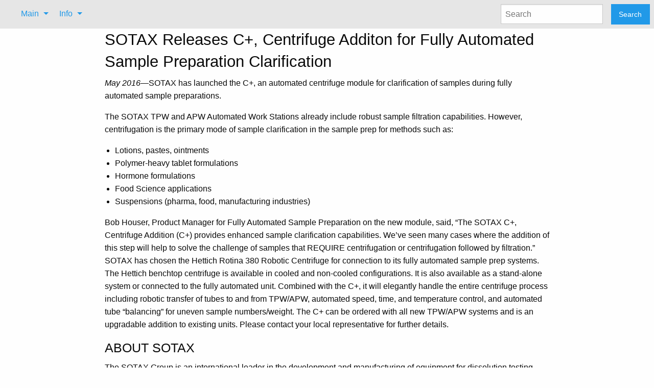

--- FILE ---
content_type: text/html; charset=UTF-8
request_url: https://dissolutiontech.com/issues/201608/inews-sotax01.php
body_size: 4061
content:

<!DOCTYPE html>
<html lang="en">
<head>
<title>Dissolution Technologies - Industry News
</title>
  <script>(function(i,s,o,g,r,a,m){i['GoogleAnalyticsObject']=r;i[r]=i[r]||function(){(i[r].q=i[r].q||[]).push(arguments)},i[r].l=1*new Date();a=s.createElement(o),m=s.getElementsByTagName(o)[0];a.async=1;a.src=g;m.parentNode.insertBefore(a,m)})(window,document,'script','//www.google-analytics.com/analytics.js','ga');ga('create', 'UA-52144241-1', 'dissolutiontech.com');ga('send', 'pageview');</script>
  <link rel="shortcut icon" type="images/png" href="/img/site-icon.png" />
  <link rel="icon" type="images/png" href="/img/site-icon.png" />

  <meta name="viewport" content="width=device-width, initial-scale=1">
  
  <!-- <link rel="stylesheet" href="https://cdnjs.cloudflare.com/ajax/libs/foundation/5.5.2/css/foundation.css"> -->
  <link rel="stylesheet" href="https://cdnjs.cloudflare.com/ajax/libs/foundation/6.1.2/foundation.min.css">
  
  <script src="/scripts/d3.min.js"></script>
  <script src="/scripts/dtech.js"></script>
  <script src="https://cdnjs.cloudflare.com/ajax/libs/jquery/2.2.0/jquery.min.js"></script>
  <!-- <script src="https://cdnjs.cloudflare.com/ajax/libs/foundation/5.5.2/js/foundation.min.js"></script> -->
  <script src="https://cdnjs.cloudflare.com/ajax/libs/foundation/6.1.2/foundation.min.js"></script>
  
  <script src="https://cdnjs.cloudflare.com/ajax/libs/modernizr/2.8.3/modernizr.js"></script>
  
  <script>
  
  	function getData()
  	{
  		// d3.json("./data/cal.js", function(json) { generateCal(json); });
  		dtech.generateCal("calOfEvents", "short");
  		
  		// d3.json("./data/articles.js", function(json) {
  		// 	dtech.generateArticles(json);
  		// 	});
  	}
  	
  </script>
  
</head>
<body style="height:1500px">
<div class="top-bar">
  <div class="top-bar-title">
    <!-- <img src="/img/site-icon.png" /> -->
    <span data-responsive-toggle="responsive-menu" data-hide-for="medium">
      <span class="menu-icon dark" data-toggle></span>
    </span>
    <!-- <a href="/xindex.php"><img src="/img/dissolution-tech-logo2.png" height="42"/></a> -->
    <img data-interchange="[/img/dissolution-tech-logo-small.png, small], [/img/nothing.png, medium], [/img/nothing.png, large]">
  </div>
  <div id="responsive-menu">
    <div class="top-bar-left">
      <ul class="dropdown menu" data-dropdown-menu>
        <li>
          <a href="/">Main</a>
          <ul class="menu vertical">
          	<li><a href="/">Home</a></li>
            <li><a href="/issues/202508/202511qa.php">Q&amp;A</a></li>
			<li><a href="/inews.php">Industry news</a></li>
			<li><a href="/issues/202505/DT202505_A05.pdf">AAPS IVRDT Community</a></li>
			<li><a href="/genericcomparisons.php">Generic comparisons</a></li>
			<li><a href="/issues/202502/DT202502_A01.pdf">USP</a></li>
			<li><a href="/cal.php">Calendar of events</a></li>
			<li><a href="/adsfull.php">Current advertisers</a></li>
			<!-- <li><a href="/DTresour/BackIssuefldr/BackIssuesfrmst.html">Archived issues</a></li> -->

			<li><a href="#">Archived issues</a>
			<ul class="vertical dropdown menu">
				<li><a href="/DTresour/BackIssuefldr/BackIssuesfrmst.html">Issues before 2016</a></li>
				<li><a href="#">2016</a>
				<ul class="vertical dropdown menu">
					<li><a href="/#Feb2016">February 2016</a></li>
					<li><a href="/#May2016">May 2016</a></li>
					<li><a href="/#Aug2016">August 2016</a></li>
					<li><a href="/#Nov2016">November 2016</a></li>
				</ul>
				</li>
				<li><a href="#">2017</a>
				<ul class="vertical dropdown menu">
					<li><a href="/#Feb2017">February 2017</a></li>
					<li><a href="/#May2017">May 2017</a></li>
					<li><a href="/#Aug2017">August 2017</a></li>
					<li><a href="/#Nov2017">November 2017</a></li>
				</ul>
				</li>
				<li><a href="#">2018</a>
				<ul class="vertical dropdown menu">
					<li><a href="/#Feb2018">February 2018</a></li>
					<li><a href="/#May2018">May 2018</a></li>
					<li><a href="/#Aug2018">August 2018</a></li>
					<li><a href="/#Nov2018">November 2018</a></li>
				</ul>
				</li>
				<li><a href="#">2019</a>
				<ul class="vertical dropdown menu">
					<li><a href="/#Feb2019">February 2019</a></li>
					<li><a href="/#May2019">May 2019</a></li>
					<li><a href="/#Aug2019">August 2019</a></li>
					<li><a href="/#Nov2019">November 2019</a></li>
				</ul>
				</li>
				<li><a href="#">2020</a>
				<ul class="vertical dropdown menu">
					<li><a href="/#Feb2020">February 2020</a></li>
					<li><a href="/#May2020">May 2020</a></li>
					<li><a href="/#Aug2020">August 2020</a></li>
					<li><a href="/#Nov2020">November 2020</a></li>
				</ul>
				</li>
				<li><a href="#">2021</a>
				<ul class="vertical dropdown menu">
					<li><a href="/#Feb2021">February 2021</a></li>
					<li><a href="/#May2021">May 2021</a></li>
					<li><a href="/#Aug2021">August 2021</a></li>
					<li><a href="/#Nov2021">November 2021</a></li>
				</ul>
				</li>
				<li><a href="#">2022</a>
				<ul class="vertical dropdown menu">
					<li><a href="/#Feb2022">February 2022</a></li>
					<li><a href="/#May2022">May 2022</a></li>
					<li><a href="/#Aug2022">August 2022</a></li>
					<li><a href="/#Nov2022">November 2022</a></li>
				</ul>
				</li>
				<li><a href="#">2023</a>
				<ul class="vertical dropdown menu">
					<li><a href="/#Feb2023">February 2023</a></li>
					<li><a href="/#May2023">May 2023</a></li>
					<li><a href="/#Aug2023">August 2023</a></li>
					<li><a href="/#Nov2023">November 2023</a></li>
				</ul>
				<li><a href="#">2024</a>
				<ul class="vertical dropdown menu">
					<li><a href="/#Feb2024">February 2024</a></li>
					<li><a href="/#May2024">May 2024</a></li>
					<li><a href="/#Aug2024">August 2024</a></li>
					<li><a href="/#Nov2024">November 2024</a></li>
				</ul>
				</li>
				<li><a href="#">2025</a>
				<ul class="vertical dropdown menu">
					<li><a href="/#Feb2025">February 2025</a></li>
					<li><a href="/#May2025">May 2025</a></li>
					<li><a href="/#Aug2025">August 2025</a></li>
					<!-- <li><a href="/#Nov2025">November 2025</a></li> -->
				</ul>
				</li>
			</ul>
			</li>

			<!--
			<a href="#" class="button" data-dropdown="drop">Link Dropdown &raquo;</a>
			<ul id="drop" class="[tiny small medium large content]f-dropdown" data-dropdown-content>
			  <li><a href="#">This is a link</a></li>
			  <li><a href="#">This is another</a></li>
			  <li><a href="#">Yet another</a></li>
			</ul>
			-->

			<!-- <li><a href="/old.html">Old site</a></li> -->
          </ul>
        </li>
        <li>
          <a href="/#">Info</a>
          <ul class="menu vertical">
            <li><a href="/submissions.php">Article submissions</a></li>
			<li><a href="/qasubmissions.php">Q&amp;A submissions</a></li>
			<li><a href="/advboard.php">Advisory board</a></li>
			<li><a href="/about.php">About the publication</a></li>
			<li><a href="/resources.php">Resources</a></li>
			<li><a href="ordering.php">Online ordering</a></li>
			<li><a href="subscribe.html">Subscribe</a></li>
          </ul>
        </li>
      </ul>
    </div>

    <div class="top-bar-right">
      <form method="get" action="http://www.google.com/search" target="duder" style="display:inline;">
      <ul class="menu">

			<li>
				<input type="hidden"  name="sitesearch" value="dissolutiontech.com" style="opacity:0;" checked />
				<input type="search" name="q" placeholder="Search">
			</li>
			<li>
				<!-- <input type="submit" value="Google Search" /> -->
				<button type="submit" class="button">Search</button>
			</li>
			<!--<li><button type="button" class="button">Search</button></li>-->

        <!--
        <form method="get" action="http://www.google.com/search" target="duder">
        	<input type="text" name="q" size="25" maxlength="255" value="" />
        	<input type="submit" value="Google Search" /></td></tr>
        	<input type="checkbox"  name="sitesearch"
        		value="dissolutiontech.com" style="opacity:0;" checked />
        </form>
        -->


        </ul>
      </form>
    </div>

  </div>
</div>
<div class="row">
<!--
<div id="content" class="medium-9 medium-push-3 columns"> -->
<div id="content" class="small-9 large-centered columns">
<h3>SOTAX Releases C+, Centrifuge Additon for Fully Automated Sample Preparation Clarification</h3>
<p>
<i>May 2016</i>&mdash;SOTAX has launched the C+, an automated centrifuge module for clarification of samples during fully automated
sample preparations.
</p>
<p>
The SOTAX TPW and APW Automated Work Stations already include robust sample filtration capabilities. However, centrifugation
is the primary mode of sample clarification in the sample prep for methods such as:
<ul>
	<li>Lotions, pastes, ointments
	<li>Polymer-heavy tablet formulations
	<li>Hormone formulations
	<li>Food Science applications
	<li>Suspensions (pharma, food, manufacturing industries)
</ul>
<p>
Bob Houser, Product Manager for Fully Automated Sample Preparation on the new module, said, &ldquo;The SOTAX C+, Centrifuge
Addition (C+) provides enhanced sample clarification capabilities. We&rsquo;ve seen many cases where the addition of this step will help
to solve the challenge of samples that REQUIRE centrifugation or centrifugation followed by filtration.&rdquo;
SOTAX has chosen the Hettich Rotina 380 Robotic Centrifuge for connection to its fully automated sample prep systems. The
Hettich benchtop centrifuge is available in cooled and non-cooled configurations. It is also available as a stand-alone system or
connected to the fully automated unit. Combined with the C+, it will elegantly handle the entire centrifuge process including robotic
transfer of tubes to and from TPW/APW, automated speed, time, and temperature control, and automated tube &ldquo;balancing&rdquo; for
uneven sample numbers/weight. The C+ can be ordered with all new TPW/APW systems and is an upgradable addition to existing
units. Please contact your local representative for further details.
</p>

<h4>ABOUT SOTAX</h4>
<p>
The SOTAX Group is an international leader in the development and manufacturing of equipment for dissolution testing, automated
sample preparation, and physical testing of pharmaceutical dosage forms. With a global network of service engineers, the
company is also a trusted provider of installation, maintenance, repair, and qualification services for its SOTAX and Dr. Schleuniger&reg;
Pharmatron branded systems and legacy Zymark products.
</p>

<div class="row">
<div class="small-3 columns">
	<br>Contact: Petra Silbereisen
	<br>Phone: +41 61 487 54 54
	<br>E-mail: <a href="mailto:info@sotax.com">info@sotax.com</a>
	<br>SOTAX AG
	<br>Nordring 1
	<br>4147 Aesch
	<br>Switzerland
</div>
<div class="small-9 columns">
	<img src="inews-sotax01.jpg" />
</div>


</div>
</div>
<!-- Initialize Foundation JS -->
<script>  $(document).ready(function() {      $(document).foundation();        })
</script>
</body>
</html>


--- FILE ---
content_type: text/plain
request_url: https://www.google-analytics.com/j/collect?v=1&_v=j102&a=91094707&t=pageview&_s=1&dl=https%3A%2F%2Fdissolutiontech.com%2Fissues%2F201608%2Finews-sotax01.php&ul=en-us%40posix&dt=Dissolution%20Technologies%20-%20Industry%20News&sr=1280x720&vp=1280x720&_u=IEBAAAABAAAAACAAI~&jid=1968287534&gjid=693572787&cid=866422260.1768547325&tid=UA-52144241-1&_gid=1866558322.1768547325&_r=1&_slc=1&z=1334232906
body_size: -452
content:
2,cG-TZQ89F55E3

--- FILE ---
content_type: application/javascript
request_url: https://dissolutiontech.com/scripts/dtech.js
body_size: 3607
content:
var dtech = {
	calEvents: [],
	ads: [],
	compareEvents : function(a,b) {
		if (a.startDate < b.startDate)
			return -1;
		if (a.startDate > b.startDate)
			return 1;
		return 0;
		},
	getMonthName : function(i) {
			var month = new Array();
				month[0] = "January";
				month[1] = "February";
				month[2] = "March";
				month[3] = "April";
				month[4] = "May";
				month[5] = "June";
				month[6] = "July";
				month[7] = "August";
				month[8] = "September";
				month[9] = "October";
				month[10] = "November";
				month[11] = "December";
				return month[i];
		},
	generateAdMosaic: function(divId, callBack) {
		if (callBack==undefined && this.ads.length==0) {
  			d3.json("/data/ads.js", function(json) {
  				dtech.ads = json;
  				dtech.generateAdMosaic(divId, true);
  				});
  			return;
  			}
  		var ecount = 0;
  		dtech.ads.forEach(function(d) { if (d.equipment) ecount++; } );
  		var half = ecount/2.0;
  		var b = true;
  		var c = 0;
  		var html = "";
  		dtech.ads.forEach(function(d) {
  			if (d.equipment && d.active) {
  				c++;
  				if (c>half && b) {
  					b = false;
  					html += "<h3>In need of dissolution equipment?</h3>";
  					}
  				html += "<a href='" + d.url + "' target='_blank'>" +
  					"<img height='25' style='padding-right:12px'" +
  						"src='/img/advLogos/small/" + d.img + "' /></a>";
  				}
  			});
  		d3.selectAll(divId).append("span").html(html);

		},
	publishAds: function(divOdd, divEven, callBack) {
		if (callBack==undefined && this.ads.length==0) {
  			d3.json("/data/ads.js", function(json) {
  				dtech.ads = json;
  				dtech.publishAds(divOdd, divEven, true);
  				});
  			return;
  			}
  		var c = 0;
  		dtech.ads.forEach(function(d) {
  			if (d.active) {
				var div = divOdd;
				if (c++%2==0)
					div = divEven;
				var h = d3.select("#" + div);
				h.append("p").append("a")
					.attr("href", d.url)
					.attr("target", "_blank")
					.append("img")
						.attr("src", "/img/advLogos/" + d.img)
						.style("padding", "20px 30px 20px 30px")
						.attr("height", "200")
				// console.log(d);
				}
  			});

		},
	generateCal: function(divId, style, callBack) {
  		console.log("generateCal()" + callBack + divId);
  		if (callBack==undefined && this.calEvents.length==0) {
  			// /data/cal.js
  			// "http://vagrayconsulting.net/dtech/ProcessDtechCal.ashx?action=getData"
  			var xd = new Date();
  			var url = "/data/cal.js?x=" + xd.getTime();
  			console.log(url);
  			d3.json(url, function(error, json) {
  				if (error) {
  					console.log(error);
  					d3.json(url, function(jsonX) {
  						dtech.calEvents = jsonX;
						dtech.calEvents.sort(dtech.compareEvents);
						dtech.generateCal(divId, style, true);
  						});
  					}
  				else {
					dtech.calEvents = json;
					dtech.calEvents.sort(dtech.compareEvents);
					dtech.generateCal(divId, style, true);
  					}
  				});
  			return;
  			}
  		
  		console.log(dtech.calEvents.length);
  		
  		var cdate = new Date();
  		var vdate = new Date(2073, 0, 1);
  		var h = d3.select("#" + divId);
  		var c = 0;
  		var startOnDemand = false;
  		dtech.calEvents.forEach(function(d) {
  			// console.log(d);
  			// d.startDate += "T01:01:01";
  			d.startDate = new Date(d.startDate);
  			if (d.startDate > vdate) {
  				d["date"] = "On demand";
  				}
  			else if (d.endDate != undefined && d.endDate!="") {
  				// d.endDate += "T01:01:01";
  				d.endDate = new Date(d.endDate);
  				if (d.startDate.getUTCMonth() == d.endDate.getUTCMonth())
					d["date"] =
						dtech.getMonthName(d.startDate.getUTCMonth()) + " " +
						d.startDate.getUTCDate() + "-" + d.endDate.getUTCDate() + ", " +
						d.startDate.getUTCFullYear();
				else
					d["date"] =
						dtech.getMonthName(d.startDate.getUTCMonth()) + " " +
							d.startDate.getUTCDate() + ", " +
							d.startDate.getUTCFullYear() + " - " +
						dtech.getMonthName(d.endDate.getUTCMonth()) + " " +
							d.endDate.getUTCDate() + ", " +
							d.endDate.getUTCFullYear();
  				}
  			else {
  				d["date"] =
  					dtech.getMonthName(d.startDate.getUTCMonth()) + " " +
  					d.startDate.getUTCDate() + ", " +
  					d.startDate.getUTCFullYear();
  				}

  			if (style=="full") {
  				c++;
  				if (d.startDate > vdate && !startOnDemand) {
  					h.append("h3").text("On demand events");
  					startOnDemand = true;
  					}
  				if (d.startDate>cdate) {
  					if (d.startDate < vdate) {
						h.append("h4").text(d.date);
						if (d.infoUrl==undefined || d.infoUrl=="")
							h.append("big").html(d.title);
						else
							h.append("a")
								.attr("href", d.infoUrl)
								.attr("target", "_blank")
								.append("big").html(d.title);
						var items = ["info","infoUrl","email","phone","fax"];
	
						if (d.location!=undefined && d.location!="") {
							h.append("br");
							h.append("strong").text("Location: ");
							h.append("small").text(d.location);
							}
	
						if (d.info!=undefined && d.info!="") {
							h.append("br");
							h.append("strong").text("Info: ");
							h.append("small").html(d.info);
							}
						if (d.infoUrl!=undefined && d.infoUrl!="") {
							h.append("br");
							h.append("strong").text("Info/registration: ");
							h.append("a")
								.attr("href", d.infoUrl)
								.attr("target", "_blank")
								.append("small").html(d.infoUrl);
							}
						if (d.email!=undefined && d.email!="") {
							h.append("br");
							h.append("strong").text("Email: ");
							h.append("a")
								.attr("href", "mailto:" + d.email)
								.append("small").html(d.email);
							}
						if (d.phone!=undefined && d.phone!="") {
							h.append("br");
							h.append("strong").text("Call: ");
							h.append("small").text(d.phone);
							}
						if (d.fax!=undefined && d.fax!="") {
							h.append("br");
							h.append("strong").text("Fax: ");
							h.append("small").text(d.fax);
							}
						}
					else {
						h.append("a")
							.attr("href", d.infoUrl)
							.attr("target", "_blank")
							.append("big").html(d.title);
						}
					h.append("br");
					h.append("br");
					}
  				}
  			else {
  				c++;
  				if (d.startDate > vdate && !startOnDemand) {
  					h.append("h4").text("On demand events");
  					startOnDemand = true;
  					}
  				if (d.startDate>cdate) {
  					if (d.startDate<vdate) {
						h.append("span")
							.attr("class", "zlabel")
							.text(d.date);
						h.append("br");
						}
					if (d.infoUrl==undefined || d.infoUrl=="")
						h.append("small").html(d.title);
					else
						h.append("a")
							.attr("href", d.infoUrl)
							.attr("target", "_blank")
							.append("small").html(d.title);
					if (d.location!=undefined && d.location!="")
						h.append("small").html(" &mdash; " + d.location);
					h.append("br");
					/*
					h.append("strong").text("Location: ");
					h.append("small").text(d.location);
					if (d.email!=undefined) {
						h.append("br");
						h.append("a")
						.text("E-mail: " + d.email)
							.attr("href", "mailto:" + d.email);
						}
					if (d.phone!=undefined) {
						h.append("br");
						h.append("span")
							.text("Call: " + d.phone);
						}
					*/
					h.append("br");
					}
				}
  			});
  		if (c==0)
			h.append("p").text("There are no scheduled events.");
  		},
  	generateArticles: function(data) {
  		console.log(data[0].articles[0]);
  		var h = d3.select("#articles");
  		data.forEach(function(d) {
  			//h.append("h3").text(d.month + " " + d.year +
  				//" volume " + d.volume + " issue " + d.issue);
  			h.append("h3").text(d.month + " " + d.year).append("small").text(" volume " + d.volume + " issue " + d.issue);

  			for (var i=0;i<d.articles.length;i++) {
  				var x = 0;
  				var inst = {};
  				for (var j=0;j<d.articles[i].authors.length;j++) {
  					d.articles[i].authors[j]["sup"] = "";
  					for (var k=0;k<d.articles[i].authors[j].institutions.length;k++) {
  						// console.log(d.articles[i].authors[j].institutions[k]);
						if (!inst.hasOwnProperty(d.articles[i].authors[j].institutions[k])) {
							x++;
							inst[d.articles[i].authors[j].institutions[k]] = x;
							}
						d.articles[i].authors[j]["sup"] += inst[d.articles[i].authors[j].institutions[k]];
						}
					d.articles[i].authors[j]["sup"] += " ";
					}
				h.append("br");
  				//h.append("span").attr("class", "big label info").text(d.articles[i].title);
  				h.append("h5").append("a").text(d.articles[i].title);
  				h.append("p").html(d.articles[i].snippet);
  				var xlist = h.append("ul").attr("class", "inline-list");
  				for (var j=0;j<d.articles[i].authors.length;j++)
  					xlist.append("li")
  						.attr("class", "[success secondary secondary] [round radius] label")
  						.text(d.articles[i].authors[j].name)
  						.append("sup").text(d.articles[i].authors[j].sup);
  				var xx = xlist.append("ol");
  				for (z in inst) {
  					xx.append("li").append("em").append("small").attr("class", "small").text(z);
  					// h.append("br");
  					// h.append("sup").text(inst[z]);
  					// h.append("small").append("em").attr("class", "small").text(z);
  					}
  				}
  			});
  		},
  	buildInews: function(id, m, y) {
  		// determine the current date. then cycle back until error
  		var xdate = new Date();
  		if (m==undefined) {
			y = xdate.getFullYear();
			m = 1 + xdate.getMonth() - ((xdate.getMonth()+2)%3);
			}
  		var c = 0;
		if (m<2) {
			y-=1;
			m=11;
			}
		var x = y + (m<10?"0":"") + m;
		// console.log(x);
		d3.json("/data/inews" + x + ".js", function(json) {
			var h = d3.select("#" + id);
			if (json!=undefined) {
				// console.log(json);
				json.forEach(function(a) {
					h.append("h5").append("a")
						.attr("href", a.url)
						.html(a.title);
					h.append("p")
						.html(a.snippet);
						// .append("code")
						// .append("a")
						// .attr("href", a.url)
						// .append("small")
						// .style("white-space", "nowrap")
						// .text("Full article");

					});


			// 	"<h5><a href='{2}'" +
  			// " onclick=\"_gaq.push(['_trackEvent','Download','PDF',this.href]);\">" +
  			// "{0}</a></h5>\r\n<p>{1} " +
  			// "<code><a href='{2}'" +
  			// " onclick=\"_gaq.push(['_trackEvent','Download','PDF',this.href]);\"" +
  			// "><small style='white-space: nowrap;'>Full article</small></a></code></p>\n\t";

				m-=3;
				dtech.buildInews(id, m, y);
				}
			});
  		}
	};

